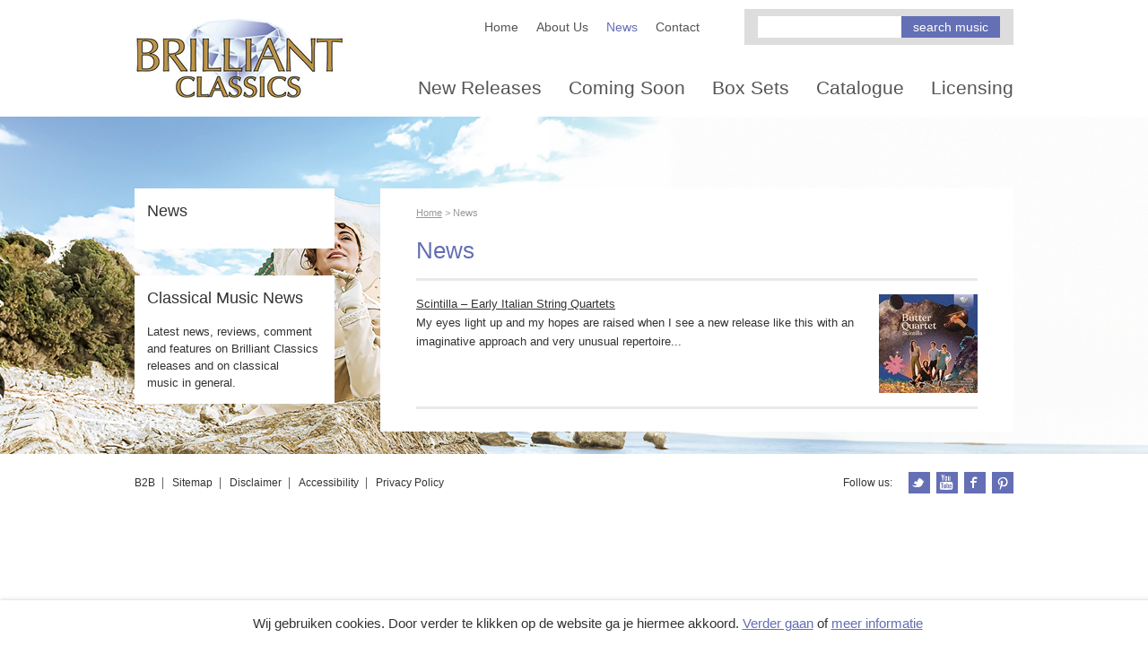

--- FILE ---
content_type: text/html; charset=utf-8
request_url: http://www.brilliantclassics.nl/news/
body_size: 7575
content:

<!DOCTYPE HTML>
<html xmlns:umbraco="http://umbraco.org" lang="nl">
<head>
<!-- Google tag (gtag.js) --> <script async src="https://www.googletagmanager.com/gtag/js?id=G-G7YETQTPE5"></script> <script> window.dataLayer = window.dataLayer || []; function gtag(){dataLayer.push(arguments);} gtag('js', new Date()); gtag('config', 'G-G7YETQTPE5'); </script>
    <meta charset="utf-8" />
    <meta name="viewport" content="width=device-width, initial-scale=1.0" />
    <title>News - Brilliant Classics</title>
    <meta content="Brilliant Classics latest news, reviews, comment and features on Brilliant Classics releases and on classical music in general. Discover and read more here." name="description" />
    
	<meta name="google-site-verification" content="T55PbWv6HP5ncZqtP07rTlnPRdQubbcLXGT-PRqCDng" />
	<meta name="msvalidate.01" content="5198682792FF5B46C9C1034619A7286E" />
	<meta property="og:image" content="http://www.brilliantclassics.nl/images/logo-fb.png" /> 
    <link rel="alternate" type="application/rss+xml" title="Nieuws" href="/nieuws/rss.aspx" />
    <link rel="stylesheet" type="text/css" href="/css/fancybox/jquery.fancybox.css">
	<link rel="stylesheet" type="text/css" href="/scripts/soundmanager/360player.css" />
	<link href="/css/main.css?d=20131127B" rel="stylesheet" />
	<link rel="stylesheet" type="text/css" href="/css/style.css?v=1.1" media="screen"/>
	<link rel="stylesheet" type="text/css" href="/css/style_mobile.css" media="only screen and (min-width: 0px) and (max-width: 670px)">
	<script src="https://ajax.googleapis.com/ajax/libs/jquery/1.7.2/jquery.min.js"></script>
    <!--[if lt IE 9]>
        <script src="http://html5shim.googlecode.com/svn/trunk/html5.js"></script>
    <![endif]-->
	
	
	

<!-- Hotjar Tracking Code for https://www.brilliantclassics.com/ -->
<script>
    (function(h,o,t,j,a,r){
        h.hj=h.hj||function(){(h.hj.q=h.hj.q||[]).push(arguments)};
        h._hjSettings={hjid:1341223,hjsv:6};
        a=o.getElementsByTagName('head')[0];
        r=o.createElement('script');r.async=1;
        r.src=t+h._hjSettings.hjid+j+h._hjSettings.hjsv;
        a.appendChild(r);
    })(window,document,'https://static.hotjar.com/c/hotjar-','.js?sv=');
</script>
	
	
	
	
	
	<!--[if IE]><script type="text/javascript" src="/scripts/sound-manager/demo/360-player/script/excanvas.js"></script><![endif]-->
    <script type="text/javascript" src="/scripts/sound-manager/demo/360-player/script/berniecode-animator.js"></script>
	<script type="text/javascript" src="/scripts/sound-manager/script/soundmanager2.js"></script>
	<script type="text/javascript" src="/scripts/sound-manager/demo/360-player/script/360player.js"></script>
	<script type="text/javascript">
		soundManager.setup({
			// path to directory containing SM2 SWF
			url: '/scripts/sound-manager/swf/'
		});
	</script>
    
		
	
</head>
<body>
	<div class="wrapper">
		<header>
			<div id="logo"><a href="/"><img src="/images/logo.png" width="235" height="90" alt="Brilliant Classics"></a></div>
			<div class="mobilemenu"> <a id="icon-menu" href="#"><img src="/images/menu.gif" width="27" height="23" /></a> </div>
			<div id="header-content">
				<div class="mobilesluiten">
					Menu
					<a id="closemenu"><img src="/images/close.gif" width="24" height="24" /></a>
				</div>
				<div class="topnav">
					<nav>
						<ul><li><a href="/">
				Home
			</a></li><li><a href="http://www.brilliantclassics.nl/about-us/">About Us</a></li><li><a href="http://www.brilliantclassics.nl/news/" class="selected">News</a></li><li><a href="http://www.brilliantclassics.nl/contact/">Contact</a></li></ul>
					</nav>
					<div class="search">
						<form action="http://www.brilliantclassics.nl/catalogues/catalogue/" method="post">
            <input type="text" name="q" class="searchfield" />
            <input type="submit" class="searchbutton" value="search music" />
        </form>
					</div>
				</div>
				<nav class="mainnav">
					<ul><li><a href="http://www.brilliantclassics.nl/catalogues/new-releases/">New Releases</a></li><li><a href="http://www.brilliantclassics.nl/catalogues/coming-soon/">Coming Soon</a></li><li><a href="http://www.brilliantclassics.nl/catalogues/box-sets/">Box Sets</a></li><li><a href="http://www.brilliantclassics.nl/catalogues/catalogue/">Catalogue</a></li><li><a href="https://www.brilliantclassicslicensing.com/" target="_blank">Licensing</a></li></ul>
				</nav>
			</div>
		</header>
	</div>
	
	
	<div class="wrapper grey" style="background-image:url(/media/1622187/cilea-slider.jpg);">
		<div class="wrapper-content">
    		<div id="catalogue-left">
				<section>
					<h2>News</h2><nav class="subnav"><div class="clear" /></nav>
				</section>
				<section class="extra"><h2>Classical Music News</h2><p>Latest news, reviews, comment and features on Brilliant Classics releases and on classical music in general. </p></section>
			</div>
			<div id="catalogue-right">
				<div id="breadcrumb"><a href="/">Home</a> &gt; 
			News</div>
				<h1>News</h1>
				<div class="news">
					<ul><li><a href="http://www.brilliantclassics.nl/news/scintilla-early-italian-string-quartets/">Scintilla – Early Italian String Quartets</a><img src="/ImageGen.ashx?image=/covers/5028421974071.jpg&amp;width=110&amp;height=110&amp;constrain=true&amp;pad=true&amp;bgcolor=e9e9e9&amp;altimage=/images/no_image.jpg" alt="Scintilla: Early Italian String Quartets (DeLuxe)" /><p>My eyes light up and my hopes are raised when I see a new release like this with an imaginative approach and very unusual repertoire...</p></li></ul>
				</div>
			</div>
			<div class="clear"></div>
		</div>
	</div>
  

	<footer>
		<nav class="footer-left">
			<ul><li><a href="http://www.brilliantclassics.nl/b2b/">B2B</a></li><li><a href="http://www.brilliantclassics.nl/sitemap/">Sitemap</a></li><li><a href="http://www.brilliantclassics.nl/disclaimer/">Disclaimer</a></li><li><a href="http://www.brilliantclassics.nl/accessibility/">Accessibility</a></li><li class="last"><a href="http://www.brilliantclassics.nl/privacy-policy/">Privacy Policy</a></li></ul>
		</nav>
		<nav class="footer-right">
			<p>Follow us:</p>
			<ul>
				<li><a href="https://twitter.com/Brilliantclas6" target="_blank"><img src="/images/icon-twitter.gif" width="24" height="24" alt="Follow us on Twitter"></a></li>
				<li><a href="https://www.youtube.com/user/BrilliantClassics" target="_blank"><img src="/images/icon-youtube.gif" width="24" height="24" alt="Follow us on YouTube"></a></li>
				<li><a href="https://www.facebook.com/brilliantclassics" target="_blank"><img src="/images/icon-facebook.gif" width="24" height="24" alt="Follow us on Facebook"></a></li>
				<li><a href="http://www.pinterest.com/brilliantclas6/" target="_blank"><img src="/images/icon-pinterest.gif" width="24" height="24" alt="Follow us on Pinterest"></a></li>
			</ul>
		</nav>
	</footer>
<div class="cookie-popup">
    <div class="cookie-popup-container">
        <p>Wij gebruiken cookies. Door verder te klikken op de website ga je hiermee akkoord. <a href="#" class="close-cookie-popup">Verder gaan</a> of <a href="/privacy-policy/">meer informatie</a></p>
    </div>
</div>    
  
    <script type="text/javascript" src="/scripts/fancybox/jquery.fancybox.js"></script>
    <script type="text/javascript" src="/scripts/cycle/jquery.cycle.all.js"></script>  
	<script type="text/javascript" src="/scripts/jcarousellite_1.0.1.js"></script>
    <script type="text/javascript" src="/scripts/swfobject.js"></script>
    <script type="text/javascript" src="/scripts/init.js"></script>

	
</body>
</html>


--- FILE ---
content_type: text/css
request_url: http://www.brilliantclassics.nl/scripts/soundmanager/360player.css
body_size: 6591
content:
/* General warning: Beta-ish. Code could be a bit cleaner. */

.ui360, /* entire UI */
.sm2-360ui { /* canvas container */
 position:relative;
}

.ui360,
.sm2-360ui {
 min-width:50px; /* should always be at least this. */
 min-height:50px;
}

.sm2-360ui {
 width:50px;
 height:50px;
}

.ui360,
.ui360 * {
 vertical-align:middle;
}

.sm2-360ui {
 position:relative;
 display:inline-block; /* firefox 3 et al */
 float:left; /* IE 6+7, firefox 2 needs this, inline-block would work with fx3 and others */
 *display:inline;
/*
 clear:left;
*/
}

.sm2-360ui.sm2_playing,
.sm2-360ui.sm2_paused {
 /* bump on top when active */
 z-index:10;
}

.ui360 a { /* .sm2_link class added to playable links by SM2 */
 float:left;
 display:inline;
 position:relative;
 color:#000;
 text-decoration:none;
 left:3px; /* slight spacing on left UI */
 top:18px; /* vertical align */
 text-indent:50px; /* make room for UI at left */
}

.ui360 a.sm2_link { /* SM2 has now started */
 text-indent:0px; /* UI now in place. */
}

.ui360 a,
.ui360 a:hover,
.ui360 a:focus {
 padding:2px;
 margin-left:-2px;
 margin-top:-2px;
}

.ui360 a:hover,
.ui360 a:focus {
 background:#eee;
 border-radius:3px;
 outline:none;
}

.ui360 .sm2-canvas {
 position:absolute;
 left:0px;
 top:0px;
}

.ui360 .sm2-timing {
 position:absolute;
 display:block;
 left:0px;
 top:0px;
 width:100%;
 height:100%;
 margin:0px;
 font:10px Verdana, Geneva, sans-serif;
 color:#666;
 text-align:center;
 line-height:50px;
}

.ui360 .sm2-timing.alignTweak {
 text-indent:1px; /* devious center-alignment tweak for Safari (might break things for others.) */
}

.ui360 .sm2-cover {
 position:absolute;
 left:0px;
 top:0px;
 width:100%;
 height:100%;
 z-index:2;
 display:none;
 background-image: url([data-uri]); /* old-skool bug: IE 9 won't catch mouse events otherwise. /smash */
}

.ui360 .sm2-360btn {
 position:absolute;
 display:block;
 top:50%;
 left:50%;
/*
 width:22px;
 height:22px;
 margin-left:-11px;
 margin-top:-11px;
*/
 /* by default, cover whole space. make smaller when playing. */
 width:50px;
 height:50px;
 margin-left:-25px;
 margin-top:-25px;
 border-radius: 25px;
 cursor:pointer;
 z-index:3;
}

.ui360 .sm2-360data {
 display:inline-block;
 font-family:helvetica;
}

.sm2-inline-block .ui360 .sm2-360btn,
.ui360 .sm2-360ui.sm2_playing .sm2-360btn,
.ui360 .sm2-360ui.sm2_paused .sm2-360btn {
 /* smaller clickable button, in center */
 width:22px;
 height:22px;
 margin-left:-11px;
 margin-top:-11px;
}

.ui360 .sm2-360ui.sm2_playing .sm2-cover,
.ui360 .sm2-360ui.sm2_paused .sm2-cover {
 display:block;
}

/* this could be optimized a fair bit. */

.ui360,
.ui360 .sm2-360btn-default,
.ui360 .sm2-360ui.sm2_paused .sm2-360btn {
 background:transparent url(360-button-play.png) no-reoeat;
 background-image: url([data-uri]);
 *background-image: url(360-button-play.png);
 background-repeat: no-repeat;
}

.ui360 {
 /*
  "fake" button shown before SM2 has started, non-JS/non-SM2 case etc.
  background image will be removed via JS, in threeSixyPlayer.init()
 */
 background-position: 14px 50%;
 _background:transparent url(360-button-play.gif) no-repeat 14px 50%; /* IE 6-only: special crap GIF */
}

.ui360 .sm2-360btn-default,
.ui360 .sm2-360ui.sm2_paused .sm2-360btn {
 background-position:50% 50%;
 _background:transparent url(360-button-play.gif) no-repeat 50% 50%; /* IE 6-only: special crap GIF */
}

.ui360 .sm2-360btn-default,
.ui360 .sm2-360ui.sm2_paused .sm2-360btn {
 cursor:pointer;
}

.ui360 .sm2-360btn-default:hover,
.ui360 .sm2-360ui.sm2_paused .sm2-360btn:hover {
 background:transparent url(360-button-play-light.png) no-repeat 50% 50%;
 _background:transparent url(360-button-play.gif) no-repeat 50% 50%;
 cursor:pointer;
}

.ui360 .sm2-360ui.sm2_playing .sm2-360btn:hover,
.ui360 .sm2-360btn-playing:hover {
 background:transparent url(360-button-pause-light.png) no-repeat 50% 50%;
 _background:transparent url(360-button-pause-light.gif) no-repeat 50% 50%;
 cursor:pointer;
}

.ui360 .sm2-360ui.sm2_playing .sm2-timing {
 visibility:visible;
}

.ui360 .sm2-360ui.sm2_buffering .sm2-timing {
 visibility:hidden;
}

.ui360 .sm2-360ui .sm2-timing,
.ui360 .sm2-360ui .sm2-360btn:hover + .sm2-timing,
.ui360 .sm2-360ui.sm2_paused .sm2-timing {
 visibility:hidden;
}

.ui360 .sm2-360ui.sm2_dragging .sm2-timing,
.ui360 .sm2-360ui.sm2_dragging .sm2-360btn:hover + .sm2-timing {
 /* paused + dragging */
 visibility:visible;
}

.ui360 .sm2-360ui.sm2_playing .sm2-360btn,
.ui360 .sm2-360ui.sm2_dragging .sm2-360btn,
.ui360 .sm2-360ui.sm2_dragging .sm2-360btn:hover,
.ui360 .sm2-360ui.sm2_dragging .sm2-360btn-playing:hover {
 /* don't let pause button show on hover when dragging (or paused and dragging) */
 background:transparent;
 cursor:auto;
}

.ui360 .sm2-360ui.sm2_buffering .sm2-360btn,
.ui360 .sm2-360ui.sm2_buffering .sm2-360btn:hover {
  background:transparent url(icon_loading_spinner.gif) no-repeat 50% 50%;
  opacity:0.5;
  visibility:visible;
}

/* inline list style */

.sm2-inline-list .ui360,
.sm2-inline-block .ui360 {
 position:relative;
 display:inline-block;
 float:left;
 _display:inline;
 margin-bottom:-15px;
}

.sm2-inline-list .ui360 {
 /* inline player: minor tweak, tighten spacing */
 margin-right:-2px;
}

.sm2-inline-block .ui360 {
 margin-right:8px;
}

.sm2-inline-list .ui360 a {
 display:none;
}

/* annotations */

ul.ui360playlist {
 list-style-type:none;
}

ul.ui360playlist,
ul.ui360playlist li {
 margin:0px;
 padding:0px;
}

div.ui360 div.metadata {
 display:none;
}

div.ui360 a span.metadata,
div.ui360 a span.metadata * {
 /* name of track, note etc. */
 vertical-align:baseline;
}

--- FILE ---
content_type: text/css
request_url: http://www.brilliantclassics.nl/css/main.css?d=20131127B
body_size: 1507
content:
/*body {    font-family: Arial;    width: 920px;}*//* HEADER */#logo {    float: left;}#site-menu {    float: right;}#catalogus-menu {    float: right;}/* END HEADER *//* CATALOGUE PAGES */#main-content #content .column.submenu {    width: 250px;    display: inline-block;    vertical-align: top;}#main-content #content .column.main {    width: 650px;    display: inline-block;}#content .column.main .catalogue-item {    display: inline-block;    width: 200px;    height: 250px;    vertical-align: top;}    #content .column.main .catalogue-item img {        width: 200px;        height: 200px;    }    #content .column.main .catalogue-item h2 {        font-size: 16px;    }    /*#articleByComposerDropDown, #articleByContributor {        width: 219px;    }*/   /* END CATALOGUE PAGES *//* ARTICLE DETAILS */#article-details-content {    width: 750px;    display: inline-block;}#article-widgets {    width: 150px;    display: inline-block;    vertical-align: top;}#article-details-content .row {    display: block;    margin: 10px 0 10px 0}#article-details-content .article-thumb {    float: left;    display:block;    height: 200px;}#article-details-content .article-info {    display:block;    float: right;    width: 500px;    height: 200px;    }#article-details-content .article-info table tr td{    vertical-align: top;}#article-details-content .article-thumb img {    width: 200px;}#article-buying-options .article-buying-option {    display: inline-block;    width: 150px;}/* END ARTICLE DETAILS */

--- FILE ---
content_type: text/css
request_url: http://www.brilliantclassics.nl/css/style.css?v=1.1
body_size: 17294
content:
/* CSS Document */body {
	margin: 0px;
	padding: 0px;
	font-family: Verdana, Geneva, sans-serif;
	font-size: 13px;
	line-height: 21px;
	color: #333333;
}
img {
	border: none;
}
a {
	color: #333333;
	text-decoration: underline;
}
a:hover {
	text-decoration: none;
}
h1, h2, p, ul, ol, li {
	margin: 0px;
	padding: 0px;
}
.clear {
	display: block;
	clear: both;
}
.wrapper {
	width: 100%;
	background: no-repeat top center;
}
.wrapper-homepage {
	margin: auto;
	width: 980px;
}
.wrapper-content {
	margin: auto;
	width: 980px;
}
.grey {
	background-color: #DDDDDD;
	padding-top: 40px;
}
.mobilemenu, .mobilesluiten {
	display: none;
}
footer {
	clear: both;
	width: 980px;
	margin: auto;
	height: 40px;
	padding-top: 20px;
}
.footer-left {
	float: left;
	line-height: 24px;
	font-size: 12px;
}
.footer-left a:link, .footer-left a:active, .footer-left a:visited {
	color: #333;
	text-decoration: none;
}
.footer-left a:hover {
	color: #666;
	text-decoration: none;
}
.footer-left li {
	list-style-type: none;
	float: left;
	margin-right: 10px;
	padding-right: 9px;
	background-image: url(../images/devider-footer.gif);
	background-repeat: no-repeat;
	background-position: right;
}
.footer-right {
	float: right;
	width: 190px;
}
.footer-right p {
	float: left;
	line-height: 24px;
	font-size: 12px;
}
.footer-right ul {
	float: right;
}
.footer-right li {
	list-style-type: none;
	float: left;
	margin-left: 7px;
}/*HEADER STYLES */
header {
	width: 980px;
	height: 130px;
	margin: auto;
	clear: both;
}
#logo-pc {
	float: left;
	padding: 10px 0px 9px 26px;
	height: 90px;
	width: 235px;
	box-sizing: border-box;
}
#logo {
	float: left;
	padding: 20px 0px 20px 0px;
	height: 90px;
	width: 235px;
	text-align-last: center;
}
#header-content {
	width: 745px;
	float: left;
}
.topnav {
	clear: both;
	display: inline-block;
	width: 590px;
	float: right;
	height: 40px;
	padding-top: 10px;
}
.topnav nav {
	float: left;
	font-size: 14px;
}
.topnav li {
	float: left;
	line-height: 40px;
	list-style-type: none;
	margin-right: 20px;
}
.topnav a:link, .topnav a:active, .topnav a:visited {
	color: #555;
	text-decoration: none;
}
.topnav a:hover, .topnav a.selected {
	color: #646FB5;
	text-decoration: none;
}
.search {
	float: right;
	background-color: #DDDDDD;
	height: 24px;
	width: 270px;
	padding: 8px 15px 8px 15px;
}
.search input {
	float: left;
	margin: 0px;
	border: none;
	height: 24px;
}
.searchfield {
	width: 156px;
	font-family: Verdana, Geneva, sans-serif;
	font-size: 12px;
	padding: 0 0 0 4px;
}
.searchbutton {
	width: 110px;
	background-color: #646FB5;
	color: #FFFFFF;
	font-family: Verdana, Geneva, sans-serif;
	font-size: 14px;
	cursor: pointer;
	padding: 0px;
}
.mainnav {
	clear: both;
	width: 745px;
	font-size: 21px;
	line-height: 25px;
}
.mainnav a:link, .mainnav a:active, .mainnav a:visited {
	color: #555555;
	text-decoration: none;
}
.mainnav a:hover, .mainnav a.selected {
	color: #646FB5;
}
.mainnav ul {
	float: right;
	margin-top: 35px;
}
.mainnav li {
	margin: 0px;
	padding: 0px;
	float: left;
	list-style-type: none;
	margin-left: 30px;
	position: relative;
}
.mainnav ul.mainnav-dropdown {
	display: none;
	padding: 10px 0;
	position: absolute;
	left: -16px;
	top: -10px;
	z-index: 1000;
	background-color: #ffffff;
}
.mainnav li:hover ul.mainnav-dropdown {
	display: block;
}
.mainnav ul.mainnav-dropdown li {
	margin: 0;
	padding: 0 10px;
	width: 195px;
	line-height: 16px;
	float: none;
}
.mainnav ul.mainnav-dropdown li a {
	margin: 10px 0 0 0;
	padding: 8px 16px 6px 7px;
	font-size: 13px;
	line-height: 16px;
	display: block;
	text-decoration: none;
	background: #e9e9e9 url(../images/subnav-blue.png) no-repeat center right;
}/* HOMEPAGE SLIDER */
#slider-homepage {
	margin: 0;
	height: 324px;
	overflow: hidden;
	background-color: #e9e9e9;
}
#slider-homepage nav {
	position: absolute;
	right: 0px;
	bottom: 6px;
}
#slider-homepage .wrapper {
	background-position: center;
	background-repeat: no-repeat;
}
.slide-wrapper {
	width: 980px;
	margin: auto;
	height: 414px;
}
.slide {
	width: 485px;	/*background-color:#000000; */
	display: inline-block;
	padding-left: 495px;
	padding-top: 20px;
}
.slide img {
	width: 170px;
	height: 170px;
	background-color: #ffffff;
	margin: 0px;
	padding: 0px;
	float: left;
	display: block;
	border-left: 15px #FFFFFF solid;
	border-top: 15px #FFFFFF solid;
	border-bottom: 15px #FFFFFF solid;
	margin-top: 84px;
}
.slider-content {
	padding: 15px;
	width: 270px;
	height: 254px;
	overflow: hidden;
	background-color: #ffffff;
	display: block;
	float: left;
	position: relative;
	font-size: 13px;
	line-height: 21px;
	color: #333;
}
.slider-content h2 {
	font-size: 25px;
	line-height: 32px;
	color: #333333;
	font-weight: normal;
	margin-bottom: 15px;
}
.slider-content a {
	margin: 8px 5px 0 0;
	padding: 0 6px;
	font-size: 14px;
	line-height: 24px;
	display: block;
	float: left;
	background-color: #b7914a;
	color: #ffffff;
	text-decoration: none;
}
.slider-content a:hover {
	background-color: #333333;
}
.slider-prev {
	display: block;
	height: 18px;
	width: 18px;
	text-indent: -10000px;
	background-image: url(../images/previous.jpg);
	padding: 0px!important;
}
.slider-next {
	display: block;
	height: 18px;
	width: 18px;
	text-indent: -10000px;
	background-image: url(../images/next.jpg);
	padding: 0px!important;
}/*HOMEPAGE BLOKKEN*/
.wrapper-homepage section {
	width: 260px;
	min-height: 202px;
	background-color: #FFFFFF;
	float: left;
	position: relative;
	padding: 20px;
	margin-right: 40px;
	margin-bottom: 40px;
	line-height: 19px;
	font-size: 13px;
}
.wrapper-homepage section h2 {
	font-size: 20px;
	line-height: 22px;
	font-weight: normal;
	margin: 0px;
	padding: 0px;
	margin-bottom: 17px;
	color: #384072;
}
.wrapper-homepage section h2 a {
	color: #384072;
	text-decoration: none;
}
.wrapper-homepage section h2 a:hover {
	color: #333333;
}
.wrapper-homepage section h3 {
	line-height: 18px;
	font-size: 15px;
	font-weight: normal;
	margin: 0px;
	padding: 0px;
	margin-bottom: 10px;
}
.wrapper-homepage section img {
	float: left;
	margin-right: 15px;
}
#purple {
	background-color: #646FB5!important;
}
#purple h2, #purple h3 {
	color: #FFFFFF!important;
}
#purple .field {
	margin-bottom: 10px;
}
#purple a {
	color: #ffffff;
}
.textfield {
	width: 179px;
	height: 23px;
	border: solid 1px #333333;
	font-family: Verdana, Geneva, sans-serif;
	font-size: 13px;
	float: left;
	margin-right: 4px;
	padding-left: 4px;
}
.selectfield {
	width: 183px;
	height: 27px;
	border: solid 1px #333333;
	font-family: Verdana, Geneva, sans-serif;
	font-size: 13px;
	padding: 3px;
	float: left;
	margin-right: 4px;
}
.submitbutton-grey {
	background-color: #333333!important;
	color: #FFFFFF;
	border: none;
	font-family: Verdana, Geneva, sans-serif;
	font-size: 13px;
	height: 27px;
	width: 64px;
	text-align: center;
	cursor: pointer;
}
.more {
	display: block;
	padding: 5px;
	display: inline-block;
	background-color: #B7914A;
	position: absolute;
	right: 0px;
	top: 0px;
	color: #FFFFFF;
	text-decoration: none;
}
.more:hover {
	background-color: #96773D;
}
.last {
	margin-right: 0px!important;
	background-image: none!important;
}
.wrapper-carousel {
	height: 250px;
}
.wrapper-carousel h2 {
	height: 50px;
	font-family: Verdana, Geneva, sans-serif;
	color: #384072;
	font-weight: normal;
	line-height: 50px;
}
.carousel-left {
	width: 72px;
	overflow: hidden;
	height: 170px;
	position: absolute;
	background-color: #FFFFFF;
	z-index: 1;
}
.carousel-center {
	width: 885px;
	overflow: hidden;
	position: absolute;
	margin-left: 72px;
	height: 170px;
	background-color: #FFFFFF;
	z-index: 2;
}
.carousel-right {
	position: absolute;
	width: 50px;
	background-color: #FFFFFF;
	overflow: hidden;
	margin-left: 930px;
	height: 170px;
	z-index: 3;
}
#carousel ul {
	margin: 0px;
	padding: 0px;
}
#carousel li {
	margin: 0px;
	padding: 0px;
	float: left;
	width: 151px;
	margin-right: 26px;
	color: #535353;
	font-size: 12px;
	line-height: 14px;
}
#carousel li img {
	margin-bottom: 10px;
}
#carousel a {
	text-decoration: none;
}
#carousel a:hover {
	color: #666666;
}
.prev img {
	margin-top: 30px;
}
.next img {
	margin-top: 30px;
	margin-left: 20px;
}/*CATALOGUE*/
#catalogue-left {
	margin: 40px 0 25px 0;
	width: 234px;
	float: left;
}
.wrapper-content section {
	width: 195px;
	background-color: #FFFFFF;
	float: left;
	position: relative;
	padding: 14px;
	margin-bottom: 30px;
	line-height: 19px;
	font-size: 13px;
}
.wrapper-content section h2 {
	font-size: 18px;
	line-height: 22px;
	font-weight: normal;
	margin: 0px;
	padding: 0px;
	margin-bottom: 17px;
	color: #333333;
}
.wrapper-content #release-left section h3 {
	font-size: 15px;
	line-height: 18px;
	font-weight: normal;
	margin: 0px;
	padding: 0px;
	margin-bottom: 17px;
	color: #333333;
}
#catalogue-left .textfield {
	width: 116px;
}
#catalogue-left fieldset {
	margin: 0;
	padding: 0;
	border: none;
}
#catalogue-left .selectfield {
	width: 195px;
	border: 1px solid #dbdbdb;
}
.checkbox {
	margin: 3px 6px 3px 0px;
}
.search-more {
	margin: 8px 0 0 0;
	padding: 0 25px 0 10px;
	display: block;
	float: left;
	height: 17px;
	font-size: 12px;
	line-height: 17px;
	color: #646DB3;
	background: #E9E9E9 url(../images/more.png) no-repeat 49px 7px;
	text-decoration: none;
}
.search-less {
	margin: 8px 0 0 0;
	padding: 0 25px 0 10px;
	display: block;
	float: left;
	height: 17px;
	font-size: 12px;
	line-height: 17px;
	color: #646DB3;
	background: #E9E9E9 url(../images/less.png) no-repeat 49px 6px;
	text-decoration: none;
}
.search-more:hover, .search-less:hover {
	background-color: #DFDFDF;
}
#catalogue-right {
	margin: 40px 0 25px 0;
	width: 706px;
	float: right;
	background-color: #ffffff;
}
#catalogue-right h1 {
	padding: 0px 40px 15px 40px;
	font-size: 26px;
	line-height: 31px;
	color: #646DB3;
	font-weight: normal;
}
#breadcrumb {
	padding: 20px 40px;
	font-size: 11px;
	line-height: 14px;
	color: #999999;
}
#breadcrumb a {
	color: #999999;
}
.paging {
	padding: 0px 40px 25px 40px;
}
.paging a.selected {
	text-decoration: none;
	font-weight: bold;
}
#catalogue {
	padding: 0px 11px;
}
#catalogue li {
	padding: 0 29px 15px 29px;
	width: 170px;
	float: left;
	line-height: 18px;
	min-height: 230px;
	list-style-type: none;
}
#catalogue li a {
	text-decoration: none;
}
#catalogue li a:hover {
	color: #666666;
}/*PAGES*/
.body {
	padding: 0px 40px 40px 40px;
}
.body p {
	margin: 0 0 25px 0;
}
.body ul, .body ol {
	margin-bottom: 25px;
}
.body ul ul {
	margin-bottom: 0px;
}
.body li {
	margin-left: 20px;
}
.body h2 {
	margin: 0 0 5px 0;
	font-size: 17px;
	line-height: 21px;
	color: #646DB3;
	font-weight: normal;
}
.body .afbeelding-links {
	margin: 5px 15px 5px 0px;
	padding: 0px;
	float: left;
}
.body .afbeelding-rechts {
	margin: 5px 0px 5px 15px;
	padding: 0px;
	float: right;
}
.subnav li {
	margin: 0 0 10px 0;
	line-height: 16px;
	list-style-type: none;
}
.subnav .level3 li {
	margin: 0;
	border-top: 1px solid #ffffff;
}
.subnav a {
	padding: 8px 16px 6px 7px;
	line-height: 16px;
	display: block;
	text-decoration: none;
	background: #e9e9e9 url(../images/subnav-blue.png) no-repeat center right;
}
.subnav .level3 a {
	padding: 6px 16px 6px 14px;
	background: #e9e9e9 url(../images/subnav-black.png) no-repeat center right;
}
.subnav a:hover, .subnav a.selected {
	color: #ffffff;
	background: #646FB5 url(../images/subnav-white.png) no-repeat center right;
}/*NEWS*/
.news {
	padding: 0px 40px 25px 40px;
}
.news ul {
	border-top: 3px solid #e9e9e9;
}
.news li {
	width: 626px;
	padding: 15px 0px;
	list-style-type: none;
	display: inline-block;
	border-bottom: 3px solid #e9e9e9;
}
.news img {
	float: right;
	margin-left: 15px;
}/*RELEASE*/
#release-left {
	margin: 40px 0 25px 0;
	width: 706px;
	float: left;
	background-color: #ffffff;
}
#release-left h1 {
	padding: 0px 40px 15px 40px;
	font-size: 26px;
	line-height: 31px;
	color: #646DB3;
	font-weight: normal;
}
#release-left h2 {
	padding: 0px 40px 15px 40px;
	font-size: 19px;
	line-height: 23px;
	color: #646DB3;
	font-weight: normal;
}
#release-left h3 {
	margin: 5px 0;
	font-size: 17px;
	line-height: 21px;
	color: #646DB3;
	font-weight: normal;
}
#release-right {
	margin: 40px 0 25px 0;
	width: 234px;
	float: right;
}
#release-right section h2 {
	font-size: 16px;
}
.wrapper-content section.related-releases h2 {
	margin-bottom: 0;
}
.related-releases li {
	margin-top: 20px;
	font-size: 12px;
	line-height: 15px;
	list-style-type: none;
	display: inline-block;
}
.related-releases li img {
	margin-right: 10px;
	float: left;
}
.related-releases a {
	text-decoration: none;
}
.related-releases a:hover {
	color: #666666;
}
.release-details {
	width: 626px;
	padding: 0px 40px 48px 40px;
	display: inline-block;
}
.release-img {
	width: 200px;
	float: left;
}
.release-img img {
	margin: 0;
	padding: 0;
	display: block;
}
.release-img a {
	margin: 13px 0 0 0;
	padding: 0 14px;
	width: 172px;
	hanging-punctuation: 24px;
	display: block;
	font-size: 12px;
	line-height: 24px;
	color: #646DB3;
	text-decoration: none;
	text-align: center;
	background-color: #E9E9E9;
}
.release-img a:hover {
	background-color: #DFDFDF;
}
.release-info {
	padding: 0 0 30px 0;
	width: 413px;
	float: right;
	min-height: 170px;
	position: relative;
}
.release-info td {
	vertical-align: top;
}
.release-info .share {
	position: absolute;
	height: 24px;
	bottom: 0px;
	right: 0px;
	padding: 0;
}
.tracklist ol li {
	margin: 0 0 5px 0;
	padding: 0;
	min-height: 25px;
	line-height: 25px;
	list-style-type: none;
	background: #E9E9E9;
	display: inline-block;
}
.tracklist ol li .track {
	margin: -12px 0px;
	width: 50px;
	height: 50px;
	display: block;
	float: left;
}
.tracklist ol li label {
	margin-bottom: 2px;
	width: 22px;
	display: block;
	float: left;
}
.tracklist ol li .track-title {
	width: 554px;
	display: block;
	float: right;
}
.tracklist .audiojs {
	float: left !important;
	width: 25px !important;
	height: 25px !important;
	overflow: hidden !important;
}
.tracklist .audiojs .play-pause {
	padding: 0 !important;
	width: 25px !important;
	height: 25px !important;
}
.tracklist .audiojs .scrubber, .tracklist .audiojs .time {
	display: none !important;
}
.share {
	padding: 0 0 48px 40px;
	width: 160px;
	clear: both;
	display: inline-block;
}
.share p {
	float: left;
	color: #646EB4;
	font-size: 19px;
	line-height: 24px;
}
.share ul {
	height: 24px;
	float: right;
}
.share li {
	list-style-type: none;
	float: left;
	margin-left: 7px;
}
.release-buy {
	width: 666px;
	padding: 0px 0px 15px 40px;
	display: inline-block;
}
.release-buy section {
	padding: 14px 14px 4px 14px;
	margin: 0 13px 13px 0;
	width: 172px;
	/*min-height: 134px;*/
    min-height: 160px;
    background-color: #E9E9E9;
}
.full{
    width: calc(100% - 68px)!important;
}
.full h3{text-align: center}



.stream{
    width: 120px;
    margin: auto;
    margin-top: -10px;
}
.stream img{
    position: absolute;
}
.release-buy li {
	margin: 0 0 10px 0;
	min-height: 40px;
	list-style-type: none;
}
.release-buy select {
	width: 170px;
	border: 1px solid #dbdbdb;
}
.buy-country {
	margin-bottom: 13px;
	width: 598px;
	padding: 14px;
	float: left;
	background-color: #E9E9E9;
}
.buy-country h2 {
	font-size: 15px;
	line-height: 18px;
	font-weight: normal;
	margin: 0px;
	padding: 0px;
	margin-bottom: 10px;
	color: #333333;
}
.buy-country li {
	margin: 0 41px 20px 0;
	width: 172px;
	height: auto;
	list-style-type: none;
	float: left;
}
#release-body {
	height: 127px;
	display: block;
	overflow: hidden;
	padding-bottom: 0px;
}
#tracklist-body {
	height: 180px;
*height: auto !important;
	display: block;
	overflow: hidden;
	padding-bottom: 0px;
}
.release-body, .tracklist-body {
	padding: 0px 40px;
	height: 65px;
	display: block;
	z-index: 100 !important;
}
.release-body a, .tracklist-body a {
	cursor: pointer;
}
.release-body .search-less, .tracklist-body .search-less {
	display: none;
}
.tracklist-body .search-more {
*display:none !important;
}
.tracklist-body .search-less {
*display:none !important;
}
/* Cookies */
.cookie-popup {
	width: 100%;
	position: fixed;
	bottom: 0;
	background: rgba(255, 255, 255, .85);
	z-index: 9999;
	opacity: 0;
	box-shadow: 0 0 5px rgba(0, 0, 0, .2);
	padding: 15px;
}
.cookie-popup-container {
	width: 100%;
}
.cookie-popup-container p {
	color: #333333;    
	font-size: 15px;
	font-family: inherit;
	text-align: center;
}
.cookie-popup-container a {
	color: #646DB3;
}